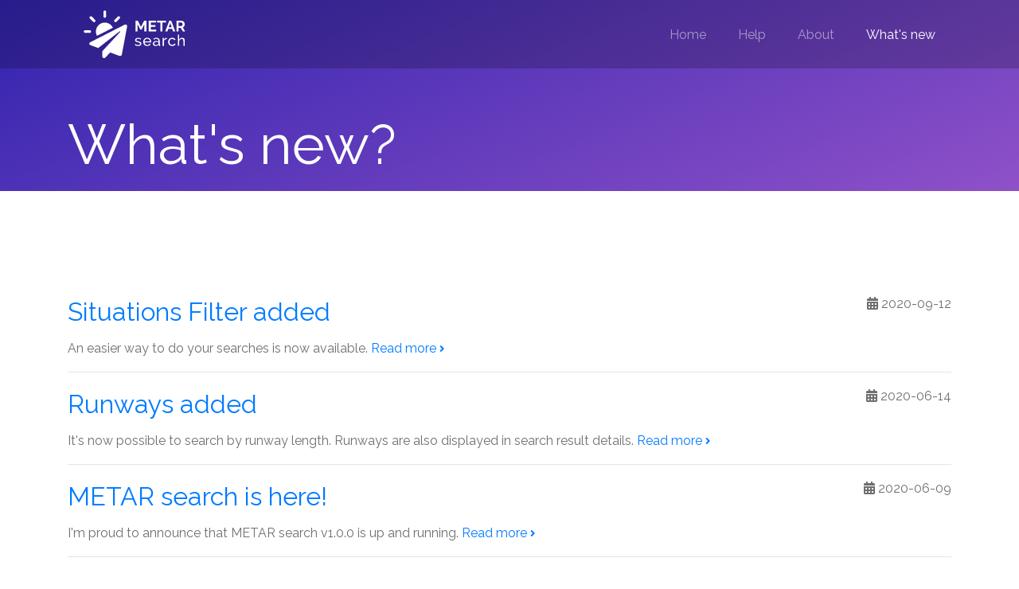

--- FILE ---
content_type: text/html; charset=UTF-8
request_url: https://metarsearch.org/news
body_size: 3112
content:
<!DOCTYPE html>
<html lang="en">
    <head>
        <!-- Global site tag (gtag.js) - Google Analytics -->
<script async src="https://www.googletagmanager.com/gtag/js?id=UA-167496752-2"></script>
<script>
    window.dataLayer = window.dataLayer || [];
    function gtag(){dataLayer.push(arguments);}
    gtag('js', new Date());

    gtag('config', 'UA-167496752-2');
</script>


<meta charset="UTF-8">
<meta name="viewport" content="width=device-width, initial-scale=1, shrink-to-fit=no">

<link rel="apple-touch-icon" sizes="180x180" href="/apple-touch-icon.png?v20">
<link rel="icon" type="image/png" sizes="32x32" href="/favicon-32x32.png?v20">
<link rel="icon" type="image/png" sizes="16x16" href="/favicon-16x16.png?v20">
<link rel="manifest" href="/site.webmanifest?v20">

<meta name="description" content="METAR weather report search engine for flight simulation.">
<meta name="keywords" content="METAR search, METAR, search, weather report, flight simulation, x-plane, fsx, prepar3d, flight simulator, aviation, aerodrome, airport, weather">
<meta name="author" content="Marek Wójcikowski">

<meta property="og:url"                content="https://metarsearch.org/" />
<meta property="og:type"               content="website" />
<meta property="og:title"              content="METAR search" />
<meta property="og:description"        content="METAR weather report search engine for flight simulation." />
<meta property="og:image"              content="/images/logo/metar-search-logo-white-text-bkg3.png?v20" />
<meta property="og:image:width"        content="2160" />
<meta property="og:image:height"       content="2160" />
<meta property="og:image:type"         content="image/png" />


<link href="https://fonts.googleapis.com/css?family=Raleway" rel="stylesheet">
<link rel="stylesheet" href="/css/bootstrap.min.css?v20">
<link rel="stylesheet" href="/css/open-iconic-bootstrap.min.css?v20">
<link rel="stylesheet" href="/css/icomoon.css?v20">
<link rel="stylesheet" href="/css/style.css?v20">
<link rel="stylesheet" href="/css/app_style.css?v20">
<link rel="stylesheet" href="/css/fontawesome-all.min.css?v20">

<title>METAR search</title>
    </head>
    <body>
        <nav class="navbar navbar-expand-lg navbar-dark bg-dark probootstrap-navabr-dark">
    <div class="container">
        <a class="navbar-brand" href="/">
                        <img src="/images/logo/metar-search-logo-white-text.svg?v20" class="navbar-logo" alt="METAR Search logo" />
        </a>
        <button class="navbar-toggler" type="button" data-toggle="collapse" data-target="#probootstrap-nav" aria-controls="probootstrap-nav" aria-expanded="false" aria-label="Toggle navigation">
            <span class="navbar-toggler-icon"></span>
        </button>

        <div class="collapse navbar-collapse" id="probootstrap-nav">
            <ul class="navbar-nav ml-auto">
                <li class=" nav-item"><a href="/" class="nav-link">Home</a></li>
                <li class=" nav-item"><a href="/help" class="nav-link">Help</a></li>
                <li class=" nav-item"><a href="/about" class="nav-link">About</a></li>
                <li class="active nav-item"><a href="/news" class="nav-link">What's new</a></li>
                                            </ul>

        </div>
    </div>
</nav>

        
    <section class="probootstrap-cover alt-bg">
    <div class="container">
        <div class="row text-left narrower-tiitle-section">
            <div class="col-sm push-down">
                <div class="probootstrap-text pt-5">
                    <h1 class="probootstrap-heading text-white mb-4">What&#039;s new?</h1>
                                    </div>
            </div>
        </div>
    </div>
</section>

<div class="container flashes-container mt-3">
        </div>

<section class="probootstrap-section">
    <div class="container">
                    <span class="float-right"><i class="fas fa-calendar-alt"></i> 2020-09-12</span>
            <h2><a href="/news/situations-filter">Situations Filter added</a></h2>
            <div class="news-content-short">
                <p>
                    An easier way to do your searches is now available.
                    <a href="/news/situations-filter">Read more                        <small><i class="fas fa-angle-right"></i></small></a>
                </p>
            </div>
            <hr />
                    <span class="float-right"><i class="fas fa-calendar-alt"></i> 2020-06-14</span>
            <h2><a href="/news/runways-added">Runways added</a></h2>
            <div class="news-content-short">
                <p>
                    It&#039;s now possible to search by runway length. Runways are also displayed in search result details.
                    <a href="/news/runways-added">Read more                        <small><i class="fas fa-angle-right"></i></small></a>
                </p>
            </div>
            <hr />
                    <span class="float-right"><i class="fas fa-calendar-alt"></i> 2020-06-09</span>
            <h2><a href="/news/metar-search-is-here">METAR search is here!</a></h2>
            <div class="news-content-short">
                <p>
                    I&#039;m proud to announce that METAR search v1.0.0 is up and running.
                    <a href="/news/metar-search-is-here">Read more                        <small><i class="fas fa-angle-right"></i></small></a>
                </p>
            </div>
            <hr />
            </div>
</section>


        <footer class="probootstrap-footer">
    <div class="container">
        <div class="row mb-5">
            <div class="col-md-8">
                <div class="row">
                    <div class="col-lg mb-4"><h2 class="probootstrap-heading"><a href="/">METAR search</a></h2></div>
                    <div class="col-lg">
                        <div class="probootstrap-footer-widget mb-4">
                            <h2 class="probootstrap-heading-2">Website</h2>
                            <ul class="list-unstyled">
                                <li><a href="/" class="py-2 d-block">Home</a></li>
                                <li><a href="/help" class="py-2 d-block">Help</a></li>
                                <li><a href="/about" class="py-2 d-block">About</a></li>
                                <li><a href="/news" class="py-2 d-block">What's new</a></li>
                            </ul>
                        </div>
                    </div>
                                    </div>
            </div>
            <div class="col-md-4">
                <div class="probootstrap-footer-widget mb-4">
                    <ul class="probootstrap-footer-social list-unstyled float-md-right float-lft">
                        <li>
                            
<form action="https://www.paypal.com/cgi-bin/webscr" method="post" target="_blank">
    <input type="hidden" name="cmd" value="_donations" />
    <input type="hidden" name="business" value="Z3MMSPEJGE8CE" />
    <input type="hidden" name="item_name" value="Maintenance of metarsearch.org, beer" />       <input type="hidden" name="currency_code" value="USD" />                                    <input class="donate-button" type="image" src="https://www.paypalobjects.com/en_US/i/btn/btn_donate_SM.gif"  name="submit" title="PayPal - The safer, easier way to pay online!" alt="Donate with PayPal button" />
</form>
                        </li>
                        <li><a href="https://twitter.com/share?url=https://metarsearch.org/"
                               onclick="window.open(this.href, '', 'menubar=no,toolbar=no,resizable=yes,scrollbars=yes,height=400,width=600');return false;"
                               target="_blank" title="Share on Twitter"><span class="icon-twitter"></span></a></li>
                                                <li><a href="https://www.facebook.com/sharer/sharer.php?u=https%3A%2F%2Fmetarsearch.org%2F&t=METAR%20search" onclick="window.open(this.href, '', 'menubar=no,toolbar=no,resizable=yes,scrollbars=yes,height=400,width=600');return false;"
                               target="_blank" title="Share on Facebook"><span class="icon-facebook"></span></a></li>
                                            </ul>
                </div>
            </div>
        </div>
        <div class="row">
            <div class="col-md text-left">
                                <p class="footer-my-nav">
                    <small>
                        <a href="/privacy">Privacy & Cookies</a> <br/>
                        Issues? Suggestions? Email me: <a class="admin-mail" target="_blank" href="mailto:john@badmail.mydomain.com">e-mail</a>
                    </small>
                </p>
            </div>
            <div class="col-md text-md-right text-left">
                <p>
                    <small>
                        &copy; Marek Wójcikowski 2025. All Rights Reserved. <br/>
                        Last METAR update: 2025-11-12 22:50:15 UTC <span class="local-metar-update-time"></span>
                    </small>
                </p>
            </div>
        </div>
    </div>
</footer>

        <script>
    window.sample_search_phrases = ["wind:15: cloud-base:100:2000","Britain temp:0:","visibility::5 united states","BR RA","LIFR overcast","heavy rain","snow temp::-2","fog vertical-visibility::400 gusts","thunderstorm","freezing","Eastern Europe wind:15:","runway:16000:"];
</script>

<script src="/js/jquery-3.5.1.min.js?v20"></script>
<script src="/js/bootstrap.bundle.min.js?v20"></script>
<script src="/js/superplaceholder.min.js?v20"></script>
<script src="/js/common.js?v20"></script>

        <script src="/js/main.js?v20"></script>

                
        
<script>
    (function(){
                jQuery('.sort-direction-link').on('click', function() {
            jQuery('.opposite-sort-icon', this).css('color', '#555');
            jQuery('.current-sort-icon', this).css('color', '#ccc');
            return true;
        });

                jQuery('.sorter-select').on('change', function(ev) {
            window.location = jQuery(this).children("option:selected").data('sort-url');
        });
    })();
</script>

        <script>
                        (function (){
                
                var local_time = new Date('2025-11-12 22:50:15 UTC');
                
                var current_time = new Date();
                var time_diff = current_time - local_time;

                jQuery('.local-metar-update-time').text('('
                    +(time_diff/(1000*60)).toFixed(0) + ' minutes ago'
                    +')');
            })();
            
            $(function () {
                $('[data-toggle="tooltip"]').tooltip()
            });
        </script>
    </body>
</html>


--- FILE ---
content_type: text/css
request_url: https://metarsearch.org/css/icomoon.css?v20
body_size: 3580
content:
@font-face {
  font-family: 'icomoon';
  src:  url('../fonts/icomoon/icomoon.eot?lir4dr');
  src:  url('../fonts/icomoon/icomoon.eot?lir4dr#iefix') format('embedded-opentype'),
    url('../fonts/icomoon/icomoon.ttf?lir4dr') format('truetype'),
    url('../fonts/icomoon/icomoon.woff?lir4dr') format('woff'),
    url('../fonts/icomoon/icomoon.svg?lir4dr#icomoon') format('svg');
  font-weight: normal;
  font-style: normal;
}

[class^="icon-"], [class*=" icon-"] {
  /* use !important to prevent issues with browser extensions that change fonts */
  font-family: 'icomoon' !important;
  speak: none;
  font-style: normal;
  font-weight: normal;
  font-variant: normal;
  text-transform: none;
  line-height: 1;

  /* Better Font Rendering =========== */
  -webkit-font-smoothing: antialiased;
  -moz-osx-font-smoothing: grayscale;
}

.icon-add-to-list:before {
  content: "\e900";
}
.icon-arrow-bold-down:before {
  content: "\e901";
}
.icon-arrow-bold-left:before {
  content: "\e902";
}
.icon-arrow-bold-right:before {
  content: "\e903";
}
.icon-arrow-bold-up:before {
  content: "\e904";
}
.icon-arrow-down:before {
  content: "\e905";
}
.icon-arrow-left:before {
  content: "\e906";
}
.icon-arrow-long-down:before {
  content: "\e907";
}
.icon-arrow-long-left:before {
  content: "\e908";
}
.icon-arrow-long-right:before {
  content: "\e909";
}
.icon-arrow-long-up:before {
  content: "\e90a";
}
.icon-arrow-right:before {
  content: "\e90b";
}
.icon-arrow-up:before {
  content: "\e90c";
}
.icon-arrow-with-circle-down:before {
  content: "\e90d";
}
.icon-arrow-with-circle-left:before {
  content: "\e90e";
}
.icon-arrow-with-circle-right:before {
  content: "\e90f";
}
.icon-arrow-with-circle-up:before {
  content: "\e910";
}
.icon-bug:before {
  content: "\e911";
}
.icon-chevron-down:before {
  content: "\e912";
}
.icon-chevron-left:before {
  content: "\e913";
}
.icon-chevron-right:before {
  content: "\e914";
}
.icon-chevron-small-down:before {
  content: "\e915";
}
.icon-chevron-small-left:before {
  content: "\e916";
}
.icon-chevron-small-right:before {
  content: "\e917";
}
.icon-chevron-small-up:before {
  content: "\e918";
}
.icon-chevron-thin-down:before {
  content: "\e919";
}
.icon-chevron-thin-left:before {
  content: "\e91a";
}
.icon-chevron-thin-right:before {
  content: "\e91b";
}
.icon-chevron-thin-up:before {
  content: "\e91c";
}
.icon-chevron-up:before {
  content: "\e91d";
}
.icon-chevron-with-circle-down:before {
  content: "\e91e";
}
.icon-chevron-with-circle-left:before {
  content: "\e91f";
}
.icon-chevron-with-circle-right:before {
  content: "\e920";
}
.icon-chevron-with-circle-up:before {
  content: "\e921";
}
.icon-classic-computer:before {
  content: "\e922";
}
.icon-controller-fast-backward:before {
  content: "\e923";
}
.icon-creative-commons-attribution:before {
  content: "\e924";
}
.icon-creative-commons-noderivs:before {
  content: "\e925";
}
.icon-creative-commons-noncommercial-eu:before {
  content: "\e926";
}
.icon-creative-commons-noncommercial-us:before {
  content: "\e927";
}
.icon-creative-commons-public-domain:before {
  content: "\e928";
}
.icon-creative-commons-remix:before {
  content: "\e929";
}
.icon-creative-commons-share:before {
  content: "\e92a";
}
.icon-creative-commons-sharealike:before {
  content: "\e92b";
}
.icon-creative-commons:before {
  content: "\e92c";
}
.icon-crop:before {
  content: "\e92d";
}
.icon-document-landscape:before {
  content: "\e92e";
}
.icon-dot-single:before {
  content: "\e92f";
}
.icon-dots-three-horizontal:before {
  content: "\e930";
}
.icon-dots-three-vertical:before {
  content: "\e931";
}
.icon-dots-two-horizontal:before {
  content: "\e932";
}
.icon-dots-two-vertical:before {
  content: "\e933";
}
.icon-eye-with-line:before {
  content: "\e934";
}
.icon-fingerprint:before {
  content: "\e935";
}
.icon-flower:before {
  content: "\e936";
}
.icon-merge:before {
  content: "\e937";
}
.icon-mouse-pointer:before {
  content: "\e938";
}
.icon-newsletter:before {
  content: "\e939";
}
.icon-notifications-off:before {
  content: "\e93a";
}
.icon-remove-user:before {
  content: "\e93b";
}
.icon-select-arrows:before {
  content: "\e93c";
}
.icon-tablet-mobile-combo:before {
  content: "\e93d";
}
.icon-triangle-down:before {
  content: "\e93e";
}
.icon-triangle-left:before {
  content: "\e93f";
}
.icon-triangle-right:before {
  content: "\e940";
}
.icon-triangle-up:before {
  content: "\e941";
}
.icon-video-camera:before {
  content: "\e942";
}
.icon-warning:before {
  content: "\e943";
}
.icon-add-user:before {
  content: "\e944";
}
.icon-address:before {
  content: "\e945";
}
.icon-adjust:before {
  content: "\e946";
}
.icon-air:before {
  content: "\e947";
}
.icon-aircraft-landing:before {
  content: "\e948";
}
.icon-aircraft-take-off:before {
  content: "\e949";
}
.icon-aircraft:before {
  content: "\e94a";
}
.icon-align-bottom:before {
  content: "\e94b";
}
.icon-align-horizontal-middle:before {
  content: "\e94c";
}
.icon-align-left:before {
  content: "\e94d";
}
.icon-align-right:before {
  content: "\e94e";
}
.icon-align-top:before {
  content: "\e94f";
}
.icon-align-vertical-middle:before {
  content: "\e950";
}
.icon-archive:before {
  content: "\e951";
}
.icon-area-graph:before {
  content: "\e952";
}
.icon-attachment:before {
  content: "\e953";
}
.icon-awareness-ribbon:before {
  content: "\e954";
}
.icon-back-in-time:before {
  content: "\e955";
}
.icon-back:before {
  content: "\e956";
}
.icon-bar-graph:before {
  content: "\e957";
}
.icon-battery:before {
  content: "\e958";
}
.icon-beamed-note:before {
  content: "\e959";
}
.icon-bell:before {
  content: "\e95a";
}
.icon-blackboard:before {
  content: "\e95b";
}
.icon-block:before {
  content: "\e95c";
}
.icon-book:before {
  content: "\e95d";
}
.icon-bookmark:before {
  content: "\e95e";
}
.icon-bookmarks:before {
  content: "\e95f";
}
.icon-bowl:before {
  content: "\e960";
}
.icon-box:before {
  content: "\e961";
}
.icon-briefcase:before {
  content: "\e962";
}
.icon-browser:before {
  content: "\e963";
}
.icon-brush:before {
  content: "\e964";
}
.icon-bucket:before {
  content: "\e965";
}
.icon-cake:before {
  content: "\e966";
}
.icon-calculator:before {
  content: "\e967";
}
.icon-calendar:before {
  content: "\e968";
}
.icon-camera:before {
  content: "\e969";
}
.icon-ccw:before {
  content: "\e96a";
}
.icon-chat:before {
  content: "\e96b";
}
.icon-check:before {
  content: "\e96c";
}
.icon-circle-with-cross:before {
  content: "\e96d";
}
.icon-circle-with-minus:before {
  content: "\e96e";
}
.icon-circle-with-plus:before {
  content: "\e96f";
}
.icon-circle:before {
  content: "\e970";
}
.icon-circular-graph:before {
  content: "\e971";
}
.icon-clapperboard:before {
  content: "\e972";
}
.icon-clipboard:before {
  content: "\e973";
}
.icon-clock:before {
  content: "\e974";
}
.icon-cloud:before {
  content: "\e975";
}
.icon-code:before {
  content: "\e976";
}
.icon-cog:before {
  content: "\e977";
}
.icon-colours:before {
  content: "\e978";
}
.icon-compass:before {
  content: "\e979";
}
.icon-controller-fast-forward:before {
  content: "\e97a";
}
.icon-controller-jump-to-start:before {
  content: "\e97b";
}
.icon-controller-next:before {
  content: "\e97c";
}
.icon-controller-paus:before {
  content: "\e97d";
}
.icon-controller-play:before {
  content: "\e97e";
}
.icon-controller-record:before {
  content: "\e97f";
}
.icon-controller-stop:before {
  content: "\e980";
}
.icon-controller-volume:before {
  content: "\e981";
}
.icon-copy:before {
  content: "\e982";
}
.icon-credit-card:before {
  content: "\e983";
}
.icon-credit:before {
  content: "\e984";
}
.icon-cross:before {
  content: "\e985";
}
.icon-cup:before {
  content: "\e986";
}
.icon-cw:before {
  content: "\e987";
}
.icon-cycle:before {
  content: "\e988";
}
.icon-database:before {
  content: "\e989";
}
.icon-dial-pad:before {
  content: "\e98a";
}
.icon-direction:before {
  content: "\e98b";
}
.icon-document:before {
  content: "\e98c";
}
.icon-documents:before {
  content: "\e98d";
}
.icon-download:before {
  content: "\e98e";
}
.icon-drink:before {
  content: "\e98f";
}
.icon-drive:before {
  content: "\e990";
}
.icon-drop:before {
  content: "\e991";
}
.icon-edit:before {
  content: "\e992";
}
.icon-email:before {
  content: "\e993";
}
.icon-emoji-flirt:before {
  content: "\e994";
}
.icon-emoji-happy:before {
  content: "\e995";
}
.icon-emoji-neutral:before {
  content: "\e996";
}
.icon-emoji-sad:before {
  content: "\e997";
}
.icon-erase:before {
  content: "\e998";
}
.icon-eraser:before {
  content: "\e999";
}
.icon-export:before {
  content: "\e99a";
}
.icon-eye:before {
  content: "\e99b";
}
.icon-feather:before {
  content: "\e99c";
}
.icon-flag:before {
  content: "\e99d";
}
.icon-flash:before {
  content: "\e99e";
}
.icon-flashlight:before {
  content: "\e99f";
}
.icon-flat-brush:before {
  content: "\e9a0";
}
.icon-flow-branch:before {
  content: "\e9a1";
}
.icon-flow-cascade:before {
  content: "\e9a2";
}
.icon-flow-line:before {
  content: "\e9a3";
}
.icon-flow-parallel:before {
  content: "\e9a4";
}
.icon-flow-tree:before {
  content: "\e9a5";
}
.icon-folder-images:before {
  content: "\e9a6";
}
.icon-folder-music:before {
  content: "\e9a7";
}
.icon-folder-video:before {
  content: "\e9a8";
}
.icon-folder:before {
  content: "\e9a9";
}
.icon-forward:before {
  content: "\e9aa";
}
.icon-funnel:before {
  content: "\e9ab";
}
.icon-game-controller:before {
  content: "\e9ac";
}
.icon-gauge:before {
  content: "\e9ad";
}
.icon-globe:before {
  content: "\e9ae";
}
.icon-graduation-cap:before {
  content: "\e9af";
}
.icon-grid:before {
  content: "\e9b0";
}
.icon-hair-cross:before {
  content: "\e9b1";
}
.icon-hand:before {
  content: "\e9b2";
}
.icon-heart-outlined:before {
  content: "\e9b3";
}
.icon-heart:before {
  content: "\e9b4";
}
.icon-help-with-circle:before {
  content: "\e9b5";
}
.icon-help:before {
  content: "\e9b6";
}
.icon-home:before {
  content: "\e9b7";
}
.icon-hour-glass:before {
  content: "\e9b8";
}
.icon-image-inverted:before {
  content: "\e9b9";
}
.icon-image:before {
  content: "\e9ba";
}
.icon-images:before {
  content: "\e9bb";
}
.icon-inbox:before {
  content: "\e9bc";
}
.icon-infinity:before {
  content: "\e9bd";
}
.icon-info-with-circle:before {
  content: "\e9be";
}
.icon-info:before {
  content: "\e9bf";
}
.icon-install:before {
  content: "\e9c0";
}
.icon-key:before {
  content: "\e9c1";
}
.icon-keyboard:before {
  content: "\e9c2";
}
.icon-lab-flask:before {
  content: "\e9c3";
}
.icon-landline:before {
  content: "\e9c4";
}
.icon-language:before {
  content: "\e9c5";
}
.icon-laptop:before {
  content: "\e9c6";
}
.icon-layers:before {
  content: "\e9c7";
}
.icon-leaf:before {
  content: "\e9c8";
}
.icon-level-down:before {
  content: "\e9c9";
}
.icon-level-up:before {
  content: "\e9ca";
}
.icon-lifebuoy:before {
  content: "\e9cb";
}
.icon-light-bulb:before {
  content: "\e9cc";
}
.icon-light-down:before {
  content: "\e9cd";
}
.icon-light-up:before {
  content: "\e9ce";
}
.icon-line-graph:before {
  content: "\e9cf";
}
.icon-link:before {
  content: "\e9d0";
}
.icon-list:before {
  content: "\e9d1";
}
.icon-location-pin:before {
  content: "\e9d2";
}
.icon-location:before {
  content: "\e9d3";
}
.icon-lock-open:before {
  content: "\e9d4";
}
.icon-lock:before {
  content: "\e9d5";
}
.icon-log-out:before {
  content: "\e9d6";
}
.icon-login:before {
  content: "\e9d7";
}
.icon-loop:before {
  content: "\e9d8";
}
.icon-magnet:before {
  content: "\e9d9";
}
.icon-magnifying-glass:before {
  content: "\e9da";
}
.icon-mail:before {
  content: "\e9db";
}
.icon-man:before {
  content: "\e9dc";
}
.icon-map:before {
  content: "\e9dd";
}
.icon-mask:before {
  content: "\e9de";
}
.icon-medal:before {
  content: "\e9df";
}
.icon-megaphone:before {
  content: "\e9e0";
}
.icon-menu:before {
  content: "\e9e1";
}
.icon-message:before {
  content: "\e9e2";
}
.icon-mic:before {
  content: "\e9e3";
}
.icon-minus:before {
  content: "\e9e4";
}
.icon-mobile:before {
  content: "\e9e5";
}
.icon-modern-mic:before {
  content: "\e9e6";
}
.icon-moon:before {
  content: "\e9e7";
}
.icon-mouse:before {
  content: "\e9e8";
}
.icon-music:before {
  content: "\e9e9";
}
.icon-network:before {
  content: "\e9ea";
}
.icon-new-message:before {
  content: "\e9eb";
}
.icon-new:before {
  content: "\e9ec";
}
.icon-news:before {
  content: "\e9ed";
}
.icon-note:before {
  content: "\e9ee";
}
.icon-notification:before {
  content: "\e9ef";
}
.icon-old-mobile:before {
  content: "\e9f0";
}
.icon-old-phone:before {
  content: "\e9f1";
}
.icon-open-book:before {
  content: "\e9f2";
}
.icon-palette:before {
  content: "\e9f3";
}
.icon-paper-plane:before {
  content: "\e9f4";
}
.icon-pencil:before {
  content: "\e9f5";
}
.icon-phone:before {
  content: "\e9f6";
}
.icon-pie-chart:before {
  content: "\e9f7";
}
.icon-pin:before {
  content: "\e9f8";
}
.icon-plus:before {
  content: "\e9f9";
}
.icon-popup:before {
  content: "\e9fa";
}
.icon-power-plug:before {
  content: "\e9fb";
}
.icon-price-ribbon:before {
  content: "\e9fc";
}
.icon-price-tag:before {
  content: "\e9fd";
}
.icon-print:before {
  content: "\e9fe";
}
.icon-progress-empty:before {
  content: "\e9ff";
}
.icon-progress-full:before {
  content: "\ea00";
}
.icon-progress-one:before {
  content: "\ea01";
}
.icon-progress-two:before {
  content: "\ea02";
}
.icon-publish:before {
  content: "\ea03";
}
.icon-quote:before {
  content: "\ea04";
}
.icon-radio:before {
  content: "\ea05";
}
.icon-reply-all:before {
  content: "\ea06";
}
.icon-reply:before {
  content: "\ea07";
}
.icon-resize-100%:before {
  content: "\ea08";
}
.icon-resize-full-screen:before {
  content: "\ea09";
}
.icon-retweet:before {
  content: "\ea0a";
}
.icon-rocket:before {
  content: "\ea0b";
}
.icon-round-brush:before {
  content: "\ea0c";
}
.icon-rss:before {
  content: "\ea0d";
}
.icon-ruler:before {
  content: "\ea0e";
}
.icon-save:before {
  content: "\ea0f";
}
.icon-scissors:before {
  content: "\ea10";
}
.icon-share-alternative:before {
  content: "\ea11";
}
.icon-share:before {
  content: "\ea12";
}
.icon-shareable:before {
  content: "\ea13";
}
.icon-shield:before {
  content: "\ea14";
}
.icon-shop:before {
  content: "\ea15";
}
.icon-shopping-bag:before {
  content: "\ea16";
}
.icon-shopping-basket:before {
  content: "\ea17";
}
.icon-shopping-cart:before {
  content: "\ea18";
}
.icon-shuffle:before {
  content: "\ea19";
}
.icon-signal:before {
  content: "\ea1a";
}
.icon-sound-mix:before {
  content: "\ea1b";
}
.icon-sound-mute:before {
  content: "\ea1c";
}
.icon-sound:before {
  content: "\ea1d";
}
.icon-sports-club:before {
  content: "\ea1e";
}
.icon-spreadsheet:before {
  content: "\ea1f";
}
.icon-squared-cross:before {
  content: "\ea20";
}
.icon-squared-minus:before {
  content: "\ea21";
}
.icon-squared-plus:before {
  content: "\ea22";
}
.icon-star-outlined:before {
  content: "\ea23";
}
.icon-star:before {
  content: "\ea24";
}
.icon-stopwatch:before {
  content: "\ea25";
}
.icon-suitcase:before {
  content: "\ea26";
}
.icon-swap:before {
  content: "\ea27";
}
.icon-sweden:before {
  content: "\ea28";
}
.icon-switch:before {
  content: "\ea29";
}
.icon-tablet:before {
  content: "\ea2a";
}
.icon-tag:before {
  content: "\ea2b";
}
.icon-text-document-inverted:before {
  content: "\ea2c";
}
.icon-text-document:before {
  content: "\ea2d";
}
.icon-text:before {
  content: "\ea2e";
}
.icon-thermometer:before {
  content: "\ea2f";
}
.icon-thumbs-down:before {
  content: "\ea30";
}
.icon-thumbs-up:before {
  content: "\ea31";
}
.icon-thunder-cloud:before {
  content: "\ea32";
}
.icon-ticket:before {
  content: "\ea33";
}
.icon-time-slot:before {
  content: "\ea34";
}
.icon-tools:before {
  content: "\ea35";
}
.icon-traffic-cone:before {
  content: "\ea36";
}
.icon-trash:before {
  content: "\ea37";
}
.icon-tree:before {
  content: "\ea38";
}
.icon-trophy:before {
  content: "\ea39";
}
.icon-tv:before {
  content: "\ea3a";
}
.icon-typing:before {
  content: "\ea3b";
}
.icon-uninstall:before {
  content: "\ea3c";
}
.icon-unread:before {
  content: "\ea3d";
}
.icon-untag:before {
  content: "\ea3e";
}
.icon-upload-to-cloud:before {
  content: "\ea3f";
}
.icon-upload:before {
  content: "\ea40";
}
.icon-user:before {
  content: "\ea41";
}
.icon-users:before {
  content: "\ea42";
}
.icon-v-card:before {
  content: "\ea43";
}
.icon-video:before {
  content: "\ea44";
}
.icon-vinyl:before {
  content: "\ea45";
}
.icon-voicemail:before {
  content: "\ea46";
}
.icon-wallet:before {
  content: "\ea47";
}
.icon-water:before {
  content: "\ea48";
}
.icon-instagram-with-circle:before {
  content: "\ea49";
}
.icon-instagram:before {
  content: "\ea4a";
}
.icon-px-with-circle:before {
  content: "\ea4b";
}
.icon-px:before {
  content: "\ea4c";
}
.icon-app-store:before {
  content: "\ea4d";
}
.icon-baidu:before {
  content: "\ea4e";
}
.icon-basecamp:before {
  content: "\ea4f";
}
.icon-behance:before {
  content: "\ea50";
}
.icon-creative-cloud:before {
  content: "\ea51";
}
.icon-dribbble-with-circle:before {
  content: "\ea52";
}
.icon-dribbble:before {
  content: "\ea53";
}
.icon-dropbox:before {
  content: "\ea54";
}
.icon-evernote:before {
  content: "\ea55";
}
.icon-facebook-with-circle:before {
  content: "\ea56";
}
.icon-facebook:before {
  content: "\ea57";
}
.icon-flattr:before {
  content: "\ea58";
}
.icon-flickr-with-circle:before {
  content: "\ea59";
}
.icon-flickr:before {
  content: "\ea5a";
}
.icon-foursquare:before {
  content: "\ea5b";
}
.icon-github-with-circle:before {
  content: "\ea5c";
}
.icon-github:before {
  content: "\ea5d";
}
.icon-google-drive:before {
  content: "\ea5e";
}
.icon-google-hangouts:before {
  content: "\ea5f";
}
.icon-google-play:before {
  content: "\ea60";
}
.icon-google+-with-circle:before {
  content: "\ea61";
}
.icon-google+:before {
  content: "\ea62";
}
.icon-grooveshark:before {
  content: "\ea63";
}
.icon-houzz:before {
  content: "\ea64";
}
.icon-icloud:before {
  content: "\ea65";
}
.icon-lastfm-with-circle:before {
  content: "\ea66";
}
.icon-lastfm:before {
  content: "\ea67";
}
.icon-linkedin-with-circle:before {
  content: "\ea68";
}
.icon-linkedin:before {
  content: "\ea69";
}
.icon-mail-with-circle:before {
  content: "\ea6a";
}
.icon-medium-with-circle:before {
  content: "\ea6b";
}
.icon-medium:before {
  content: "\ea6c";
}
.icon-mixi:before {
  content: "\ea6d";
}
.icon-onedrive:before {
  content: "\ea6e";
}
.icon-paypal:before {
  content: "\ea6f";
}
.icon-picasa:before {
  content: "\ea70";
}
.icon-pinterest-with-circle:before {
  content: "\ea71";
}
.icon-pinterest:before {
  content: "\ea72";
}
.icon-qq-with-circle:before {
  content: "\ea73";
}
.icon-qq:before {
  content: "\ea74";
}
.icon-raft-with-circle:before {
  content: "\ea75";
}
.icon-raft:before {
  content: "\ea76";
}
.icon-rainbow:before {
  content: "\ea77";
}
.icon-rdio-with-circle:before {
  content: "\ea78";
}
.icon-rdio:before {
  content: "\ea79";
}
.icon-renren:before {
  content: "\ea7a";
}
.icon-scribd:before {
  content: "\ea7b";
}
.icon-sina-weibo:before {
  content: "\ea7c";
}
.icon-skype-with-circle:before {
  content: "\ea7d";
}
.icon-skype:before {
  content: "\ea7e";
}
.icon-slideshare:before {
  content: "\ea7f";
}
.icon-smashing:before {
  content: "\ea80";
}
.icon-soundcloud:before {
  content: "\ea81";
}
.icon-spotify-with-circle:before {
  content: "\ea82";
}
.icon-spotify:before {
  content: "\ea83";
}
.icon-stumbleupon-with-circle:before {
  content: "\ea84";
}
.icon-stumbleupon:before {
  content: "\ea85";
}
.icon-swarm:before {
  content: "\ea86";
}
.icon-tripadvisor:before {
  content: "\ea87";
}
.icon-tumblr-with-circle:before {
  content: "\ea88";
}
.icon-tumblr:before {
  content: "\ea89";
}
.icon-twitter-with-circle:before {
  content: "\ea8a";
}
.icon-twitter:before {
  content: "\ea8b";
}
.icon-vimeo-with-circle:before {
  content: "\ea8c";
}
.icon-vimeo:before {
  content: "\ea8d";
}
.icon-vine-with-circle:before {
  content: "\ea8e";
}
.icon-vine:before {
  content: "\ea8f";
}
.icon-vk-alternitive:before {
  content: "\ea90";
}
.icon-vk-with-circle:before {
  content: "\ea91";
}
.icon-vk:before {
  content: "\ea92";
}
.icon-windows-store:before {
  content: "\ea93";
}
.icon-xing-with-circle:before {
  content: "\ea94";
}
.icon-xing:before {
  content: "\ea95";
}
.icon-yelp:before {
  content: "\ea96";
}
.icon-youko-with-circle:before {
  content: "\ea97";
}
.icon-youko:before {
  content: "\ea98";
}
.icon-youtube-with-circle:before {
  content: "\ea99";
}
.icon-youtube:before {
  content: "\ea9a";
}


--- FILE ---
content_type: text/css
request_url: https://metarsearch.org/css/app_style.css?v20
body_size: 1642
content:
/* GENERAL */

.footer-my-nav a {
    color: rgba(255, 255, 255, 0.4);
}

.probootstrap-footer-widget .donate-button {
    margin-bottom: 2.1em;
}
.about-section .donate-button {
    margin-bottom: 0.5em;
}

/* search help */
.input-with-help-container {
    position: relative;
}
.input-with-help-container .input-help {
    position: absolute;
    right: 48px;
    top: 12px;
    font-size: 2em;
}
.input-with-help-container .input-help-a {
    color: #ddd;
}
.input-with-help-container .input-help-a:hover {
    color: #bbb;
}



.form-control-borderless {
    border: none;
}

.form-control-borderless:hover, .form-control-borderless:active, .form-control-borderless:focus {
    border: none;
    outline: none;
    box-shadow: none;
}


.navbar-logo {
    height: 3em;
    margin: 0 1em 0 1em;
}

.probootstrap-cover.alt-bg {
    background-color: #3023AE;
    background-image: linear-gradient(157deg, #3023AE, #C96DD8);
    /*url(../images/cover_bg.svg);*/
}
.probootstrap-cover.alt-bg2 {
    background-color: #1F4499;
    background-image: linear-gradient(157deg, #1F4499, #91ACD8);
    /*url(../images/cover_bg2.svg);*/
}
.probootstrap-cover.alt-bg3 {
    background-color: #1F7099;
    background-image: linear-gradient(157deg, #1F7099, #74D86D);
    /*url(../images/cover_bg3.svg);*/
}
.probootstrap-cover.alt-bg4 {
    background-color: #9E6400;
    background-image: linear-gradient(157deg, #9C0000, #9E6400);
    /*url(../images/cover_bg4.svg);*/
}

.narrower-tiitle-section {
    min-height: 15em;
}

.push-down {
    margin-top: auto;
    margin-bottom: 0;
}

/*.btn.btn-sm {
    border-radius: 20px;
    padding: 10px 20px;
}*/

/* paginators */

/* hide pages -2 and +2 on really narrow phones */
@media (max-width: 400px) {
    .pagination .page-num--2, .pagination .page-num-2 {
        display: none;
    }
}

.pagination .page-link {
    color: #555;
    margin: 10px 5px;
    border-radius: 20px;
    padding: 6px 12px;
}
.pagination .page-item.active .page-link {
    background: #28CC9E;
    border-color: #28CC9E;
}
.pagination .page-item.active .page-link:hover, .pagination .page-item.active .page-link:focus, .pagination .page-item.active .page-link:active {
    background: #4bdcb3;
}
.pagination .separator-dots {
    margin: 10px 5px 0px 5px;
}
.paginator-top {
    margin-top: -4em;
}


.sorter-select {
    margin: 0.7em 0 2em 0;
    width: auto;
    display: inline;
}
.sort-direction-link {
    color: #555;
}
.sort-direction-link .opposite-sort-icon {
    color: #ccc;
}
.sort-direction-link:hover .opposite-sort-icon {
    color: #555;
}
.sort-direction-link:hover .current-sort-icon {
    color: #ccc;
}


/* HOMEPAGE */

.main-search-icon {
    margin-top: 0.6em;
}

.main-search-box {
    margin-bottom: 1.5em;
}

@media (min-width: 576px) {
    .invitation-container {
        margin-top: 100px;
        padding-bottom: 150px;
    }
}

@media screen and (max-width: 960px) {
    .invitation-container {
        margin-top: 0;
        padding-bottom: 0;
    }
}


/* SEARCH */

.search-page-container .search-results-container .results-refresh-alert {
    margin-top: -4em;
    margin-bottom: 5em;
}

.search-page-container .main-search-box-container {
    margin-top: -5em;
    margin-bottom: 5em;
}

/* so that they look good one under another*/
.search-page-container .main-search-box-container input, .external-search-page-container .main-search-box-container input {
    margin-bottom: 15px;
}
.external-search-page-container .main-search-box-container input.donate-button {
    margin-bottom: 0px;
}
.search-page-container .main-search-box-container .button-column, .external-search-page-container .main-search-box-container .button-column {
    padding-bottom: 15px;
}

.search-page-container .search-button, .external-search-page-container .search-button {
    height: 100%;
    width: 100%;
    padding: 0 0 0.2em 0.1em;
    /*padding: 0.2em 0 0 0;*/
    font-size: 2em;
    /*text-align: center;*/
}

.search-page-container .search-button i, .external-search-page-container .search-button i {
    vertical-align: middle;
}

.sky-condition-list {
    list-style: none;
    padding-inline-start: 0px;
}

@media (min-width: 768px) and (max-width: 991.98px) {
    .result-card .header-icon {
        margin-right: 100% !important;
    }
}

@media (max-width: 767.98px) {
    .result-card .header-icon {
        width: 1.2em;
    }
    .result-card .long-text {
        margin-left: 2em;
    }
}

.result-card > .card-header {
    position:relative;
}

.result-card .expand-control {
    font-size: 1.2em;
    cursor: pointer;
    position: absolute;
    right: 15px;
    bottom: 5px;
}
.result-card .expand-control .chevron-label {
    position: relative;
    bottom: 1px;
    margin-right: 0.3em;
}
.result-card .expand-control .badge-light {
    color: #999;
    background: #fff;
}
.result-card .expand-control .badge-light:hover {
    color: #555;
}


/*.main-search-box-container .advanced-search-supercontainer {
    position: relative;
}*/
.main-search-box-container .advanced-search-container {
    margin-top: 1em;
}
/*.main-search-box-container .advanced-search-toggle {
    position: absolute;
    top: -10px;
}*/
/*.main-search-box-container .advanced-search-container .advanced-search-row {
    margin-bottom: 0.5em;
}*/

.invitation-container .advanced-search-toggle {
    margin-top: -25px;
    margin-bottom: 10px;
    color: #ddd;
}
.invitation-container .advanced-search-toggle:hover {
    color: #fff!important;
}

.main-search-box-container .advanced-search-toggle:hover {
    color: #000!important;
}
.main-search-box-container .advanced-search-container .advanced-search-label {
    margin-bottom: -0.5em;
}
.main-search-box-container .advanced-search-container .rem-search-cond {
    color: #6c757d;
}
.main-search-box-container .advanced-search-container .rem-search-cond:hover {
    color: #444;
}

.main-search-box-container .advanced-search-container .rem-search-cond i {
    font-size: 1.2em;
    margin-bottom: 1em;
}
@media (min-width: 768px) {
    .main-search-box-container .advanced-search-container .rem-search-cond i {
        margin-top: 1.5em;
    }
}
/*@media screen and (max-width: 960px) {
!*    TODO center adv search link *!
}*/


/*
.expand-control i {
    font-size: 1.5em;
}*/

.wx-help {
    color: #ccc;
}

.loader {
    background-image: url(/images/loader.svg);
    background-repeat: no-repeat;
    height: 38px;
    width: 38px;
}


--- FILE ---
content_type: image/svg+xml
request_url: https://metarsearch.org/images/logo/metar-search-logo-white-text.svg?v20
body_size: 6978
content:
<?xml version="1.0" encoding="utf-8"?>
<!-- Generator: Adobe Illustrator 18.0.0, SVG Export Plug-In . SVG Version: 6.00 Build 0)  -->
<!DOCTYPE svg PUBLIC "-//W3C//DTD SVG 1.1//EN" "http://www.w3.org/Graphics/SVG/1.1/DTD/svg11.dtd">
<svg version="1.1" xmlns="http://www.w3.org/2000/svg" xmlns:xlink="http://www.w3.org/1999/xlink" x="0px" y="0px"
	 viewBox="-11 30.4 1201 562.4" enable-background="new -11 30.4 1201 562.4" xml:space="preserve">
<g id="Warstwa_3" display="none">
	<rect x="-11" y="32" display="inline" width="1260" height="560.8"/>
</g>
<g id="Warstwa_1">
	<title>ionicons-v5-q</title>
	<g>
		<path fill="#FFFFFF" d="M239.3,117.5c-8.8,0-16-7.2-16-16V48c0-8.8,7.2-16,16-16s16,7.2,16,16v53.5
			C255.3,110.3,248.1,117.5,239.3,117.5z"/>
	</g>
	<g>
		<path fill="#FFFFFF" d="M365.3,169.6c-4.1,0-8.2-1.6-11.3-4.7c-6.2-6.2-6.2-16.4,0-22.6l37.8-37.8c6.2-6.2,16.4-6.2,22.6,0
			c6.2,6.2,6.2,16.4,0,22.6L376.6,165C373.5,168.1,369.4,169.6,365.3,169.6z"/>
	</g>
	<g>
		<path fill="#FFFFFF" d="M61.1,295.7H7.6c-8.8,0-16-7.2-16-16s7.2-16,16-16h53.5c8.8,0,16,7.2,16,16S69.9,295.7,61.1,295.7z"/>
	</g>
	<g>
		<path fill="#FFFFFF" d="M113.3,169.6c-4.1,0-8.2-1.6-11.3-4.7l-37.8-37.8c-6.2-6.2-6.2-16.4,0-22.6c6.2-6.2,16.4-6.2,22.6,0
			l37.8,37.8c6.2,6.2,6.2,16.4,0,22.6C121.5,168.1,117.4,169.6,113.3,169.6z"/>
	</g>
	<path fill="#FFFFFF" d="M334.6,235.3c-16.7-35.9-53.1-60.8-95.3-60.8c-58,0-105.1,47.1-105.1,105.1c0,18.4,4.7,35.7,13,50.7
		L334.6,235.3z"/>
	<g>
		<path fill="#FFFFFF" d="M705.5,279.7v-84.6l-32.9,63h-13.5l-32.9-63v84.6h-24.8V151.9H628l37.8,72.7l38.2-72.7h26.5v127.8H705.5z"
			/>
		<path fill="#FFFFFF" d="M845.8,257.9v21.8H757V151.9h87.1v21.8h-62.3v30.8h53.8v20.2h-53.8v33.3H845.8z"/>
		<path fill="#FFFFFF" d="M960.8,173.6h-40.9v106h-24.7v-106h-40.9v-21.8h106.4V173.6z"/>
		<path fill="#FFFFFF" d="M1000.4,151.9h22l48.6,127.8h-25.6l-11.9-31.9h-44.6l-11.7,31.9h-25.6L1000.4,151.9z M1029,230.3
			l-17.6-50.2L993,230.3H1029z"/>
		<path fill="#FFFFFF" d="M1085,279.7V151.9h56.5c5.9,0,11.3,1.2,16.3,3.7c5,2.5,9.3,5.7,12.9,9.7c3.6,4,6.4,8.6,8.5,13.7
			c2,5.1,3.1,10.2,3.1,15.4c0,8.3-2.1,15.8-6.2,22.6c-4.1,6.8-9.8,11.7-16.8,14.7l29.2,48.1h-27.9l-26.1-42.8h-24.5v42.8H1085z
			 M1109.8,215h31.1c2.3,0,4.4-0.5,6.4-1.6c2-1.1,3.7-2.5,5.1-4.4c1.4-1.9,2.6-4.1,3.4-6.6c0.8-2.5,1.3-5.2,1.3-8.1
			c0-3-0.5-5.8-1.4-8.3c-1-2.5-2.3-4.7-3.9-6.6c-1.6-1.9-3.5-3.3-5.6-4.3c-2.1-1-4.2-1.5-6.4-1.5h-30.1V215z"/>
		<path fill="#FFFFFF" d="M633.7,450.5c-7.6,0-15-1.2-22.3-3.5c-7.3-2.3-13.6-5.7-18.9-10.2l6.8-10.6c5.5,4.2,11,7.4,16.6,9.5
			c5.5,2.1,11.3,3.1,17.5,3.1c6.8,0,12.3-1.3,16.3-4c4-2.7,6-6.5,6-11.4c0-2.3-0.5-4.2-1.6-5.9c-1.1-1.6-2.7-3-4.9-4.2
			c-2.2-1.2-4.9-2.3-8.3-3.2c-3.4-1-7.3-2-11.7-3.1c-5.6-1.4-10.5-2.8-14.6-4.1c-4.1-1.3-7.4-2.9-10.1-4.7c-2.6-1.8-4.6-4-5.8-6.5
			c-1.2-2.5-1.8-5.6-1.8-9.4c0-4.7,0.9-8.8,2.8-12.5c1.9-3.7,4.4-6.7,7.7-9.2c3.2-2.5,7-4.3,11.4-5.6c4.4-1.3,9.1-1.9,14.1-1.9
			c7.1,0,13.7,1.1,19.8,3.4c6.1,2.3,11.3,5.3,15.5,9l-7.2,9.5c-4-3.5-8.4-6.1-13.3-7.8c-4.9-1.7-10-2.6-15.1-2.6
			c-5.8,0-10.7,1.2-14.7,3.7c-4,2.5-6,6.4-6,11.8c0,2.2,0.4,4,1.2,5.4c0.8,1.4,2.1,2.7,3.9,3.8c1.8,1.1,4.1,2,6.9,2.9
			c2.8,0.8,6.2,1.7,10.2,2.7c6.2,1.4,11.7,2.9,16.3,4.4c4.6,1.5,8.5,3.3,11.5,5.3c3.1,2,5.3,4.4,6.8,7.2c1.5,2.8,2.3,6.1,2.3,10.1
			c0,8.8-3.4,15.7-10.1,20.9C654.2,447.9,645.1,450.5,633.7,450.5z"/>
		<path fill="#FFFFFF" d="M739.7,450.5c-7.1,0-13.6-1.3-19.4-3.9c-5.9-2.6-10.9-6.1-15.1-10.5c-4.2-4.4-7.5-9.6-9.8-15.6
			c-2.3-5.9-3.5-12.2-3.5-18.8c0-6.6,1.2-12.8,3.5-18.7c2.3-5.9,5.6-11,9.9-15.5c4.3-4.4,9.3-7.9,15.2-10.5
			c5.9-2.6,12.4-3.9,19.4-3.9c7.1,0,13.5,1.3,19.3,4c5.8,2.6,10.8,6.2,14.9,10.5c4.1,4.4,7.2,9.5,9.5,15.3
			c2.2,5.8,3.3,11.9,3.3,18.1c0,1.3,0,2.5-0.1,3.6c-0.1,1.1-0.2,1.9-0.3,2.5h-77.9c0.4,4.7,1.4,8.9,3.2,12.8c1.8,3.8,4.1,7.1,7,9.9
			c2.9,2.8,6.1,4.9,9.8,6.5c3.7,1.6,7.5,2.3,11.6,2.3c2.9,0,5.7-0.4,8.5-1.2c2.8-0.8,5.3-1.8,7.7-3.2c2.4-1.3,4.5-2.9,6.4-4.9
			c1.9-1.9,3.3-4.1,4.2-6.5l13.7,3.8c-1.6,3.5-3.7,6.7-6.4,9.5s-5.8,5.4-9.4,7.5c-3.5,2.1-7.5,3.8-11.8,5
			C748.9,449.9,744.4,450.5,739.7,450.5z M772,395.4c-0.4-4.4-1.5-8.5-3.3-12.3c-1.9-3.8-4.2-7-7-9.6c-2.8-2.6-6.1-4.7-9.8-6.2
			c-3.7-1.5-7.7-2.3-11.9-2.3c-4.2,0-8.2,0.8-11.9,2.3c-3.7,1.5-7,3.6-9.8,6.3c-2.8,2.7-5.1,5.9-6.8,9.6c-1.7,3.7-2.8,7.8-3.1,12.2
			H772z"/>
		<path fill="#FFFFFF" d="M837.1,450.5c-4.4,0-8.6-0.8-12.4-2.3c-3.8-1.5-7.2-3.6-10-6.2c-2.8-2.6-5-5.7-6.7-9.3
			c-1.6-3.5-2.4-7.4-2.4-11.6c0-4.3,1-8.2,2.9-11.8c1.9-3.5,4.6-6.6,8.2-9.1c3.5-2.5,7.7-4.5,12.6-5.9c4.9-1.4,10.2-2.2,15.9-2.2
			c4.6,0,9.2,0.4,13.9,1.3c4.7,0.8,8.8,2,12.4,3.4v-7.6c0-7.7-2.2-13.7-6.5-18.1c-4.3-4.4-10.4-6.6-18.4-6.6
			c-9.5,0-19.4,3.7-29.9,11l-5.2-10.3c12.1-8.2,24.3-12.2,36.5-12.2c12.4,0,22,3.3,28.9,9.9c6.9,6.6,10.4,15.9,10.4,27.9v38.3
			c0,3.7,1.7,5.6,5,5.8v13.7c-1.7,0.2-3.1,0.4-4.1,0.5c-1.1,0.1-2.2,0.2-3.4,0.2c-3.1,0-5.6-0.9-7.5-2.8c-1.9-1.9-3-4.1-3.3-6.8
			l-0.4-6.7c-4.2,5.6-9.5,9.9-15.9,12.9C851.3,449,844.4,450.5,837.1,450.5z M841.3,438.6c5.6,0,10.9-1,15.8-3.2
			c4.9-2.1,8.5-4.9,11.1-8.4c2.3-2.3,3.4-4.6,3.4-7v-13.9c-7.7-3-15.7-4.5-23.9-4.5c-7.9,0-14.4,1.7-19.3,5c-5,3.4-7.5,7.7-7.5,13.1
			c0,2.6,0.5,5.1,1.5,7.4c1,2.3,2.5,4.3,4.3,5.9c1.9,1.7,4,3,6.6,4C835.7,438.1,838.4,438.6,841.3,438.6z"/>
		<path fill="#FFFFFF" d="M970.9,368.6c-7.9,0.2-14.9,2.3-21,6.1c-6.1,3.8-10.4,9.2-12.9,16v58h-15.8v-94h14.8v21.8
			c3.2-6.5,7.5-11.7,12.8-15.8c5.3-4,10.9-6.3,16.9-6.8c1.2,0,2.2,0,3.1,0c0.8,0,1.6,0.1,2.2,0.2V368.6z"/>
		<path fill="#FFFFFF" d="M986.5,401.5c0-6.6,1.1-12.8,3.4-18.7c2.3-5.9,5.5-11,9.7-15.4c4.2-4.4,9.2-7.9,15-10.4
			c5.8-2.6,12.3-3.9,19.5-3.9c9.4,0,17.4,2.1,24.2,6.2c6.8,4.1,11.9,9.7,15.4,16.7l-15.5,4.9c-2.4-4.4-5.8-7.9-10.1-10.3
			c-4.3-2.5-9.1-3.7-14.4-3.7c-4.3,0-8.4,0.9-12.2,2.6c-3.8,1.7-7.1,4.2-9.9,7.3c-2.8,3.1-4.9,6.8-6.6,11c-1.6,4.2-2.4,8.8-2.4,13.9
			c0,4.9,0.8,9.5,2.5,13.9c1.7,4.3,3.9,8.1,6.8,11.3c2.8,3.2,6.1,5.7,9.9,7.5c3.8,1.8,7.8,2.7,12.2,2.7c2.8,0,5.5-0.4,8.2-1.2
			c2.7-0.8,5.2-1.8,7.4-3.2c2.2-1.3,4.2-2.8,5.8-4.6c1.7-1.7,2.9-3.6,3.6-5.7l15.5,4.7c-1.4,3.5-3.5,6.7-6,9.5
			c-2.6,2.9-5.6,5.3-9.1,7.4c-3.5,2-7.4,3.7-11.6,4.9c-4.3,1.2-8.7,1.8-13.4,1.8c-7.1,0-13.6-1.3-19.4-4
			c-5.9-2.6-10.9-6.2-15.1-10.6c-4.2-4.4-7.5-9.6-9.8-15.6C987.7,414.4,986.5,408.1,986.5,401.5z"/>
		<path fill="#FFFFFF" d="M1182.5,448.7h-15.8v-52.6c0-9.7-1.7-16.9-5-21.7c-3.4-4.7-8.3-7.1-14.8-7.1c-3.1,0-6.2,0.6-9.4,1.9
			c-3.1,1.3-6,3-8.7,5.1s-5.1,4.7-7.2,7.7c-2.1,3-3.7,6.3-4.8,9.9v56.7H1101V317.3h15.8v57.6c3.7-6.8,8.8-12.2,15.1-16
			c6.4-3.8,13.3-5.8,20.9-5.8c5.5,0,10.2,1,14,3.1c3.8,2,6.9,4.8,9.2,8.3c2.3,3.5,3.9,7.7,5,12.5c1,4.9,1.5,10.1,1.5,15.6V448.7z"/>
	</g>
</g>
<g id="Warstwa_2">
	<g>
		<path fill="#FFFFFF" d="M471.8,200L66.9,406.4c-15.8,8-13.8,27.5,1.9,33.3l92.9,34.4l251-195.5c4.8-3.8,11.6,2,7.5,6.4
			L209.7,511.7v62.1c0,18.2,24.9,25.4,37.1,12.2l55.5-59.7l108.8,40.3c12.4,4.6,26.6-2.2,28.8-14l62.9-333.5
			C505.9,203.5,486.9,192.2,471.8,200z"/>
	</g>
</g>
</svg>


--- FILE ---
content_type: application/javascript
request_url: https://metarsearch.org/js/common.js?v20
body_size: 312
content:
$(function(){

    //superplaceholder
    let main_search_box = document.querySelector('#main-search-box');
    if (main_search_box && (window.sample_search_phrases !== undefined)) {
        superplaceholder({
            el: main_search_box,
            sentences: window.sample_search_phrases,
            options: {
                shuffle: true,
                autoStart: true,
                loop: true,
            }
        });
    }

    //mailthingie
    let adml = '';
    adml += 'metarsearch';
    adml += '@';
    adml += 'gmail.com';
    let adml_wgt = $('.admin-mail');
    adml_wgt.attr('href', 'mailto:'+adml);
    adml_wgt.text(adml);
});


--- FILE ---
content_type: application/javascript
request_url: https://metarsearch.org/js/main.js?v20
body_size: 176
content:
$(function(){

	//main nav randomness
	$('.probootstrap-toggle').on('click', function(){
		var mainNav = $('.probootstrap-main-nav');
			if ( !mainNav.hasClass('active') ) {
				mainNav.addClass('active');
			} else {
				mainNav.removeClass('active');
			}
	});

});
